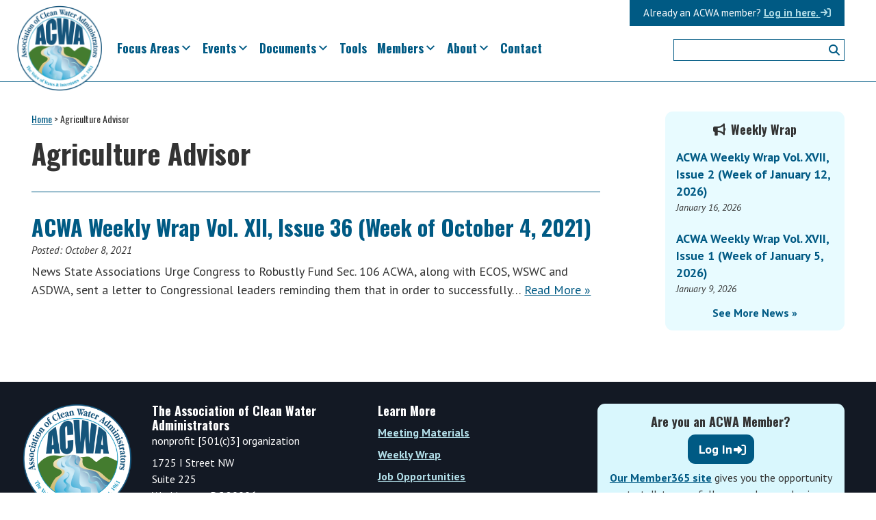

--- FILE ---
content_type: text/html; charset=UTF-8
request_url: https://www.acwa-us.org/tag/agriculture-advisor/
body_size: 11104
content:
<!DOCTYPE html>
<html lang="en-US">
<head >
<meta charset="UTF-8" />
<meta name="viewport" content="width=device-width, initial-scale=1" />
    
    <!-- Google tag (gtag.js) -->
    <script async src="https://www.googletagmanager.com/gtag/js?id=G-QXS8SG6YPB"></script>
    <script>
      window.dataLayer = window.dataLayer || [];
      function gtag(){dataLayer.push(arguments);}
      gtag('js', new Date());
    
      gtag('config', 'G-QXS8SG6YPB');
    </script>


<meta name='robots' content='index, follow, max-image-preview:large, max-snippet:-1, max-video-preview:-1' />

	<!-- This site is optimized with the Yoast SEO plugin v26.8 - https://yoast.com/product/yoast-seo-wordpress/ -->
	<title>Agriculture Advisor Archives - Association of Clean Water Administrators</title>
	<link rel="canonical" href="https://www.acwa-us.org/tag/agriculture-advisor/" />
	<meta property="og:locale" content="en_US" />
	<meta property="og:type" content="article" />
	<meta property="og:title" content="Agriculture Advisor Archives - Association of Clean Water Administrators" />
	<meta property="og:url" content="https://www.acwa-us.org/tag/agriculture-advisor/" />
	<meta property="og:site_name" content="Association of Clean Water Administrators" />
	<meta name="twitter:card" content="summary_large_image" />
	<meta name="twitter:site" content="@CleanWaterACWA" />
	<script type="application/ld+json" class="yoast-schema-graph">{"@context":"https://schema.org","@graph":[{"@type":"CollectionPage","@id":"https://www.acwa-us.org/tag/agriculture-advisor/","url":"https://www.acwa-us.org/tag/agriculture-advisor/","name":"Agriculture Advisor Archives - Association of Clean Water Administrators","isPartOf":{"@id":"https://www.acwa-us.org/#website"},"breadcrumb":{"@id":"https://www.acwa-us.org/tag/agriculture-advisor/#breadcrumb"},"inLanguage":"en-US"},{"@type":"BreadcrumbList","@id":"https://www.acwa-us.org/tag/agriculture-advisor/#breadcrumb","itemListElement":[{"@type":"ListItem","position":1,"name":"Home","item":"https://www.acwa-us.org/"},{"@type":"ListItem","position":2,"name":"Agriculture Advisor"}]},{"@type":"WebSite","@id":"https://www.acwa-us.org/#website","url":"https://www.acwa-us.org/","name":"Association of Clean Water Administrators","description":"The Voice of States &amp; Interstates since 1961","publisher":{"@id":"https://www.acwa-us.org/#organization"},"potentialAction":[{"@type":"SearchAction","target":{"@type":"EntryPoint","urlTemplate":"https://www.acwa-us.org/?s={search_term_string}"},"query-input":{"@type":"PropertyValueSpecification","valueRequired":true,"valueName":"search_term_string"}}],"inLanguage":"en-US"},{"@type":"Organization","@id":"https://www.acwa-us.org/#organization","name":"Association for Clean Water Administrators","url":"https://www.acwa-us.org/","logo":{"@type":"ImageObject","inLanguage":"en-US","@id":"https://www.acwa-us.org/#/schema/logo/image/","url":"https://www.acwa-us.org/wp-content/uploads/2017/03/ACWA-logo-final-Four46F75E.png","contentUrl":"https://www.acwa-us.org/wp-content/uploads/2017/03/ACWA-logo-final-Four46F75E.png","width":1678,"height":1679,"caption":"Association for Clean Water Administrators"},"image":{"@id":"https://www.acwa-us.org/#/schema/logo/image/"},"sameAs":["https://x.com/CleanWaterACWA","https://www.linkedin.com/company-beta/10870814/"]}]}</script>
	<!-- / Yoast SEO plugin. -->


<link rel='dns-prefetch' href='//kit.fontawesome.com' />
<link rel='dns-prefetch' href='//fonts.googleapis.com' />
<link rel="alternate" type="application/rss+xml" title="Association of Clean Water Administrators &raquo; Feed" href="https://www.acwa-us.org/feed/" />
<link rel="alternate" type="application/rss+xml" title="Association of Clean Water Administrators &raquo; Comments Feed" href="https://www.acwa-us.org/comments/feed/" />
<link rel="alternate" type="text/calendar" title="Association of Clean Water Administrators &raquo; iCal Feed" href="https://www.acwa-us.org/event-calendar/?ical=1" />
<link rel="alternate" type="application/rss+xml" title="Association of Clean Water Administrators &raquo; Agriculture Advisor Tag Feed" href="https://www.acwa-us.org/tag/agriculture-advisor/feed/" />
<style id='wp-img-auto-sizes-contain-inline-css'>
img:is([sizes=auto i],[sizes^="auto," i]){contain-intrinsic-size:3000px 1500px}
/*# sourceURL=wp-img-auto-sizes-contain-inline-css */
</style>
<link rel='stylesheet' id='genesis-blocks-style-css-css' href='https://www.acwa-us.org/wp-content/plugins/genesis-blocks/dist/style-blocks.build.css?ver=1765188363' media='all' />
<link rel='stylesheet' id='wpra-lightbox-css' href='https://www.acwa-us.org/wp-content/plugins/wp-rss-aggregator/core/css/jquery-colorbox.css?ver=1.4.33' media='all' />
<link rel='stylesheet' id='tribe-events-pro-mini-calendar-block-styles-css' href='https://www.acwa-us.org/wp-content/plugins/events-calendar-pro/build/css/tribe-events-pro-mini-calendar-block.css?ver=7.7.12' media='all' />
<link rel='stylesheet' id='association-of-clean-water-administrators-theme-css' href='https://www.acwa-us.org/wp-content/themes/acwa/style.css?ver=1.8.6' media='all' />
<style id='association-of-clean-water-administrators-theme-inline-css'>

		.wp-custom-logo .site-container .title-area {
			max-width: 100px;
		}
		
/*# sourceURL=association-of-clean-water-administrators-theme-inline-css */
</style>
<link rel='stylesheet' id='wp-block-library-css' href='https://www.acwa-us.org/wp-includes/css/dist/block-library/style.min.css?ver=6.9' media='all' />
<style id='global-styles-inline-css'>
:root{--wp--preset--aspect-ratio--square: 1;--wp--preset--aspect-ratio--4-3: 4/3;--wp--preset--aspect-ratio--3-4: 3/4;--wp--preset--aspect-ratio--3-2: 3/2;--wp--preset--aspect-ratio--2-3: 2/3;--wp--preset--aspect-ratio--16-9: 16/9;--wp--preset--aspect-ratio--9-16: 9/16;--wp--preset--color--black: #000000;--wp--preset--color--cyan-bluish-gray: #abb8c3;--wp--preset--color--white: #ffffff;--wp--preset--color--pale-pink: #f78da7;--wp--preset--color--vivid-red: #cf2e2e;--wp--preset--color--luminous-vivid-orange: #ff6900;--wp--preset--color--luminous-vivid-amber: #fcb900;--wp--preset--color--light-green-cyan: #7bdcb5;--wp--preset--color--vivid-green-cyan: #00d084;--wp--preset--color--pale-cyan-blue: #8ed1fc;--wp--preset--color--vivid-cyan-blue: #0693e3;--wp--preset--color--vivid-purple: #9b51e0;--wp--preset--color--acwa-blue: #005A84;--wp--preset--color--acwa-dark-blue: #004261;--wp--preset--color--acwa-light-blue: #009AC7;--wp--preset--color--acwa-lgt-sky-blue: #E8FBFF;--wp--preset--color--acwa-green: #387C2C;--wp--preset--color--acwa-grey: #cccccc;--wp--preset--color--acwa-dark-grey: #333333;--wp--preset--color--acwa-white: #ffffff;--wp--preset--gradient--vivid-cyan-blue-to-vivid-purple: linear-gradient(135deg,rgb(6,147,227) 0%,rgb(155,81,224) 100%);--wp--preset--gradient--light-green-cyan-to-vivid-green-cyan: linear-gradient(135deg,rgb(122,220,180) 0%,rgb(0,208,130) 100%);--wp--preset--gradient--luminous-vivid-amber-to-luminous-vivid-orange: linear-gradient(135deg,rgb(252,185,0) 0%,rgb(255,105,0) 100%);--wp--preset--gradient--luminous-vivid-orange-to-vivid-red: linear-gradient(135deg,rgb(255,105,0) 0%,rgb(207,46,46) 100%);--wp--preset--gradient--very-light-gray-to-cyan-bluish-gray: linear-gradient(135deg,rgb(238,238,238) 0%,rgb(169,184,195) 100%);--wp--preset--gradient--cool-to-warm-spectrum: linear-gradient(135deg,rgb(74,234,220) 0%,rgb(151,120,209) 20%,rgb(207,42,186) 40%,rgb(238,44,130) 60%,rgb(251,105,98) 80%,rgb(254,248,76) 100%);--wp--preset--gradient--blush-light-purple: linear-gradient(135deg,rgb(255,206,236) 0%,rgb(152,150,240) 100%);--wp--preset--gradient--blush-bordeaux: linear-gradient(135deg,rgb(254,205,165) 0%,rgb(254,45,45) 50%,rgb(107,0,62) 100%);--wp--preset--gradient--luminous-dusk: linear-gradient(135deg,rgb(255,203,112) 0%,rgb(199,81,192) 50%,rgb(65,88,208) 100%);--wp--preset--gradient--pale-ocean: linear-gradient(135deg,rgb(255,245,203) 0%,rgb(182,227,212) 50%,rgb(51,167,181) 100%);--wp--preset--gradient--electric-grass: linear-gradient(135deg,rgb(202,248,128) 0%,rgb(113,206,126) 100%);--wp--preset--gradient--midnight: linear-gradient(135deg,rgb(2,3,129) 0%,rgb(40,116,252) 100%);--wp--preset--gradient--blue-to-light-blue: linear-gradient(-90deg, rgba(1, 112, 164, 0.2) 0%, rgba(0, 90, 132, 0.85) 85%);--wp--preset--font-size--small: 13px;--wp--preset--font-size--medium: 20px;--wp--preset--font-size--large: 36px;--wp--preset--font-size--x-large: 42px;--wp--preset--spacing--20: 0.44rem;--wp--preset--spacing--30: 0.67rem;--wp--preset--spacing--40: 1rem;--wp--preset--spacing--50: 1.5rem;--wp--preset--spacing--60: 2.25rem;--wp--preset--spacing--70: 3.38rem;--wp--preset--spacing--80: 5.06rem;--wp--preset--shadow--natural: 6px 6px 9px rgba(0, 0, 0, 0.2);--wp--preset--shadow--deep: 12px 12px 50px rgba(0, 0, 0, 0.4);--wp--preset--shadow--sharp: 6px 6px 0px rgba(0, 0, 0, 0.2);--wp--preset--shadow--outlined: 6px 6px 0px -3px rgb(255, 255, 255), 6px 6px rgb(0, 0, 0);--wp--preset--shadow--crisp: 6px 6px 0px rgb(0, 0, 0);}:where(.is-layout-flex){gap: 0.5em;}:where(.is-layout-grid){gap: 0.5em;}body .is-layout-flex{display: flex;}.is-layout-flex{flex-wrap: wrap;align-items: center;}.is-layout-flex > :is(*, div){margin: 0;}body .is-layout-grid{display: grid;}.is-layout-grid > :is(*, div){margin: 0;}:where(.wp-block-columns.is-layout-flex){gap: 2em;}:where(.wp-block-columns.is-layout-grid){gap: 2em;}:where(.wp-block-post-template.is-layout-flex){gap: 1.25em;}:where(.wp-block-post-template.is-layout-grid){gap: 1.25em;}.has-black-color{color: var(--wp--preset--color--black) !important;}.has-cyan-bluish-gray-color{color: var(--wp--preset--color--cyan-bluish-gray) !important;}.has-white-color{color: var(--wp--preset--color--white) !important;}.has-pale-pink-color{color: var(--wp--preset--color--pale-pink) !important;}.has-vivid-red-color{color: var(--wp--preset--color--vivid-red) !important;}.has-luminous-vivid-orange-color{color: var(--wp--preset--color--luminous-vivid-orange) !important;}.has-luminous-vivid-amber-color{color: var(--wp--preset--color--luminous-vivid-amber) !important;}.has-light-green-cyan-color{color: var(--wp--preset--color--light-green-cyan) !important;}.has-vivid-green-cyan-color{color: var(--wp--preset--color--vivid-green-cyan) !important;}.has-pale-cyan-blue-color{color: var(--wp--preset--color--pale-cyan-blue) !important;}.has-vivid-cyan-blue-color{color: var(--wp--preset--color--vivid-cyan-blue) !important;}.has-vivid-purple-color{color: var(--wp--preset--color--vivid-purple) !important;}.has-black-background-color{background-color: var(--wp--preset--color--black) !important;}.has-cyan-bluish-gray-background-color{background-color: var(--wp--preset--color--cyan-bluish-gray) !important;}.has-white-background-color{background-color: var(--wp--preset--color--white) !important;}.has-pale-pink-background-color{background-color: var(--wp--preset--color--pale-pink) !important;}.has-vivid-red-background-color{background-color: var(--wp--preset--color--vivid-red) !important;}.has-luminous-vivid-orange-background-color{background-color: var(--wp--preset--color--luminous-vivid-orange) !important;}.has-luminous-vivid-amber-background-color{background-color: var(--wp--preset--color--luminous-vivid-amber) !important;}.has-light-green-cyan-background-color{background-color: var(--wp--preset--color--light-green-cyan) !important;}.has-vivid-green-cyan-background-color{background-color: var(--wp--preset--color--vivid-green-cyan) !important;}.has-pale-cyan-blue-background-color{background-color: var(--wp--preset--color--pale-cyan-blue) !important;}.has-vivid-cyan-blue-background-color{background-color: var(--wp--preset--color--vivid-cyan-blue) !important;}.has-vivid-purple-background-color{background-color: var(--wp--preset--color--vivid-purple) !important;}.has-black-border-color{border-color: var(--wp--preset--color--black) !important;}.has-cyan-bluish-gray-border-color{border-color: var(--wp--preset--color--cyan-bluish-gray) !important;}.has-white-border-color{border-color: var(--wp--preset--color--white) !important;}.has-pale-pink-border-color{border-color: var(--wp--preset--color--pale-pink) !important;}.has-vivid-red-border-color{border-color: var(--wp--preset--color--vivid-red) !important;}.has-luminous-vivid-orange-border-color{border-color: var(--wp--preset--color--luminous-vivid-orange) !important;}.has-luminous-vivid-amber-border-color{border-color: var(--wp--preset--color--luminous-vivid-amber) !important;}.has-light-green-cyan-border-color{border-color: var(--wp--preset--color--light-green-cyan) !important;}.has-vivid-green-cyan-border-color{border-color: var(--wp--preset--color--vivid-green-cyan) !important;}.has-pale-cyan-blue-border-color{border-color: var(--wp--preset--color--pale-cyan-blue) !important;}.has-vivid-cyan-blue-border-color{border-color: var(--wp--preset--color--vivid-cyan-blue) !important;}.has-vivid-purple-border-color{border-color: var(--wp--preset--color--vivid-purple) !important;}.has-vivid-cyan-blue-to-vivid-purple-gradient-background{background: var(--wp--preset--gradient--vivid-cyan-blue-to-vivid-purple) !important;}.has-light-green-cyan-to-vivid-green-cyan-gradient-background{background: var(--wp--preset--gradient--light-green-cyan-to-vivid-green-cyan) !important;}.has-luminous-vivid-amber-to-luminous-vivid-orange-gradient-background{background: var(--wp--preset--gradient--luminous-vivid-amber-to-luminous-vivid-orange) !important;}.has-luminous-vivid-orange-to-vivid-red-gradient-background{background: var(--wp--preset--gradient--luminous-vivid-orange-to-vivid-red) !important;}.has-very-light-gray-to-cyan-bluish-gray-gradient-background{background: var(--wp--preset--gradient--very-light-gray-to-cyan-bluish-gray) !important;}.has-cool-to-warm-spectrum-gradient-background{background: var(--wp--preset--gradient--cool-to-warm-spectrum) !important;}.has-blush-light-purple-gradient-background{background: var(--wp--preset--gradient--blush-light-purple) !important;}.has-blush-bordeaux-gradient-background{background: var(--wp--preset--gradient--blush-bordeaux) !important;}.has-luminous-dusk-gradient-background{background: var(--wp--preset--gradient--luminous-dusk) !important;}.has-pale-ocean-gradient-background{background: var(--wp--preset--gradient--pale-ocean) !important;}.has-electric-grass-gradient-background{background: var(--wp--preset--gradient--electric-grass) !important;}.has-midnight-gradient-background{background: var(--wp--preset--gradient--midnight) !important;}.has-small-font-size{font-size: var(--wp--preset--font-size--small) !important;}.has-medium-font-size{font-size: var(--wp--preset--font-size--medium) !important;}.has-large-font-size{font-size: var(--wp--preset--font-size--large) !important;}.has-x-large-font-size{font-size: var(--wp--preset--font-size--x-large) !important;}
/*# sourceURL=global-styles-inline-css */
</style>

<style id='classic-theme-styles-inline-css'>
/*! This file is auto-generated */
.wp-block-button__link{color:#fff;background-color:#32373c;border-radius:9999px;box-shadow:none;text-decoration:none;padding:calc(.667em + 2px) calc(1.333em + 2px);font-size:1.125em}.wp-block-file__button{background:#32373c;color:#fff;text-decoration:none}
/*# sourceURL=/wp-includes/css/classic-themes.min.css */
</style>
<style id='font-awesome-svg-styles-default-inline-css'>
.svg-inline--fa {
  display: inline-block;
  height: 1em;
  overflow: visible;
  vertical-align: -.125em;
}
/*# sourceURL=font-awesome-svg-styles-default-inline-css */
</style>
<link rel='stylesheet' id='font-awesome-svg-styles-css' href='https://www.acwa-us.org/wp-content/uploads/font-awesome/v6.1.1/css/svg-with-js.css' media='all' />
<style id='font-awesome-svg-styles-inline-css'>
   .wp-block-font-awesome-icon svg::before,
   .wp-rich-text-font-awesome-icon svg::before {content: unset;}
/*# sourceURL=font-awesome-svg-styles-inline-css */
</style>
<link rel='stylesheet' id='foobox-free-min-css' href='https://www.acwa-us.org/wp-content/plugins/foobox-image-lightbox/free/css/foobox.free.min.css?ver=2.7.41' media='all' />
<link rel='stylesheet' id='megamenu-css' href='https://www.acwa-us.org/wp-content/uploads/maxmegamenu/style.css?ver=f64414' media='all' />
<link rel='stylesheet' id='dashicons-css' href='https://www.acwa-us.org/wp-includes/css/dashicons.min.css?ver=6.9' media='all' />
<link rel='stylesheet' id='megamenu-google-fonts-css' href='//fonts.googleapis.com/css?family=Oswald%3A400%2C700&#038;ver=6.9' media='all' />
<link rel='stylesheet' id='megamenu-genericons-css' href='https://www.acwa-us.org/wp-content/plugins/megamenu-pro/icons/genericons/genericons/genericons.css?ver=2.4.4' media='all' />
<link rel='stylesheet' id='megamenu-fontawesome-css' href='https://www.acwa-us.org/wp-content/plugins/megamenu-pro/icons/fontawesome/css/font-awesome.min.css?ver=2.4.4' media='all' />
<link rel='stylesheet' id='megamenu-fontawesome5-css' href='https://www.acwa-us.org/wp-content/plugins/megamenu-pro/icons/fontawesome5/css/all.min.css?ver=2.4.4' media='all' />
<link rel='stylesheet' id='megamenu-fontawesome6-css' href='https://www.acwa-us.org/wp-content/plugins/megamenu-pro/icons/fontawesome6/css/all.min.css?ver=2.4.4' media='all' />
<link rel='stylesheet' id='association-of-clean-water-administrators-theme-fonts-css' href='//fonts.googleapis.com/css?family=Oswald%3A400%2C700%7CPT+Sans%3A400%2C400i%2C700%2C700i%7CPT+Serif%3A400%2C400i%2C700%2C700i&#038;ver=1.8.6' media='all' />
<link rel='stylesheet' id='association-of-clean-water-administrators-theme-gutenberg-css' href='https://www.acwa-us.org/wp-content/themes/acwa/front-end.css?ver=1.8.6' media='all' />
<style id='association-of-clean-water-administrators-theme-gutenberg-inline-css'>
.gb-block-post-grid .gb-post-grid-items h2 a:hover {
	color: #0073e5;
}

.site-container .wp-block-button .wp-block-button__link {
	background-color: #0073e5;
}

.wp-block-button .wp-block-button__link:not(.has-background),
.wp-block-button .wp-block-button__link:not(.has-background):focus,
.wp-block-button .wp-block-button__link:not(.has-background):hover {
	color: #ffffff;
}

.site-container .wp-block-button.is-style-outline .wp-block-button__link {
	color: #0073e5;
}

.site-container .wp-block-button.is-style-outline .wp-block-button__link:focus,
.site-container .wp-block-button.is-style-outline .wp-block-button__link:hover {
	color: #2396ff;
}		.site-container .has-theme-primary-color,
		.site-container .wp-block-button .wp-block-button__link.has-theme-primary-color,
		.site-container .wp-block-button.is-style-outline .wp-block-button__link.has-theme-primary-color {
			color: #0073e5;
		}

		.site-container .has-theme-primary-background-color,
		.site-container .wp-block-button .wp-block-button__link.has-theme-primary-background-color,
		.site-container .wp-block-pullquote.is-style-solid-color.has-theme-primary-background-color {
			background-color: #0073e5;
		}		.site-container .has-theme-secondary-color,
		.site-container .wp-block-button .wp-block-button__link.has-theme-secondary-color,
		.site-container .wp-block-button.is-style-outline .wp-block-button__link.has-theme-secondary-color {
			color: #0073e5;
		}

		.site-container .has-theme-secondary-background-color,
		.site-container .wp-block-button .wp-block-button__link.has-theme-secondary-background-color,
		.site-container .wp-block-pullquote.is-style-solid-color.has-theme-secondary-background-color {
			background-color: #0073e5;
		}
/*# sourceURL=association-of-clean-water-administrators-theme-gutenberg-inline-css */
</style>
<link rel='stylesheet' id='simple-social-icons-font-css' href='https://www.acwa-us.org/wp-content/plugins/simple-social-icons/css/style.css?ver=4.0.0' media='all' />
<link rel='stylesheet' id='tablepress-default-css' href='https://www.acwa-us.org/wp-content/tablepress-combined.min.css?ver=41' media='all' />
<link rel='stylesheet' id='tablepress-datatables-fixedheader-css' href='https://www.acwa-us.org/wp-content/plugins/tablepress-premium/modules/css/build/datatables.fixedheader.css?ver=3.2.6' media='all' />
<link rel='stylesheet' id='tablepress-datatables-fixedcolumns-css' href='https://www.acwa-us.org/wp-content/plugins/tablepress-premium/modules/css/build/datatables.fixedcolumns.css?ver=3.2.6' media='all' />
<link rel='stylesheet' id='tablepress-datatables-scroll-buttons-css' href='https://www.acwa-us.org/wp-content/plugins/tablepress-premium/modules/css/build/datatables.scroll-buttons.css?ver=3.2.6' media='all' />
<link rel='stylesheet' id='tablepress-responsive-tables-css' href='https://www.acwa-us.org/wp-content/plugins/tablepress-premium/modules/css/build/responsive-tables.css?ver=3.2.6' media='all' />
<link rel='stylesheet' id='tablepress-datatables-columnfilterwidgets-css' href='https://www.acwa-us.org/wp-content/plugins/tablepress-premium/modules/css/build/datatables.columnfilterwidgets.css?ver=3.2.6' media='all' />
<!--n2css--><!--n2js--><script defer crossorigin="anonymous" src="https://kit.fontawesome.com/c3bab5dd8e.js" id="font-awesome-official-js"></script>
<script src="https://www.acwa-us.org/wp-includes/js/jquery/jquery.min.js?ver=3.7.1" id="jquery-core-js"></script>
<script src="https://www.acwa-us.org/wp-includes/js/jquery/jquery-migrate.min.js?ver=3.4.1" id="jquery-migrate-js"></script>
<script id="foobox-free-min-js-before">
/* Run FooBox FREE (v2.7.41) */
var FOOBOX = window.FOOBOX = {
	ready: true,
	disableOthers: false,
	o: {wordpress: { enabled: true }, fitToScreen:true, showCount:false, captions: { dataTitle: ["captionTitle","title"], dataDesc: ["captionDesc","description"] }, rel: '', excludes:'.fbx-link,.nofoobox,.nolightbox,a[href*="pinterest.com/pin/create/button/"]', affiliate : { enabled: false }, error: "Could not load the item"},
	selectors: [
		".foobox"
	],
	pre: function( $ ){
		// Custom JavaScript (Pre)
		
	},
	post: function( $ ){
		// Custom JavaScript (Post)
		
		// Custom Captions Code
		
	},
	custom: function( $ ){
		// Custom Extra JS
		
	}
};
//# sourceURL=foobox-free-min-js-before
</script>
<script src="https://www.acwa-us.org/wp-content/plugins/foobox-image-lightbox/free/js/foobox.free.min.js?ver=2.7.41" id="foobox-free-min-js"></script>
<link rel="https://api.w.org/" href="https://www.acwa-us.org/wp-json/" /><link rel="alternate" title="JSON" type="application/json" href="https://www.acwa-us.org/wp-json/wp/v2/tags/1354" /><link rel="EditURI" type="application/rsd+xml" title="RSD" href="https://www.acwa-us.org/xmlrpc.php?rsd" />
<meta name="tec-api-version" content="v1"><meta name="tec-api-origin" content="https://www.acwa-us.org"><link rel="alternate" href="https://www.acwa-us.org/wp-json/tribe/events/v1/events/?tags=agriculture-advisor" /><script>
  (function(i,s,o,g,r,a,m){i['GoogleAnalyticsObject']=r;i[r]=i[r]||function(){
  (i[r].q=i[r].q||[]).push(arguments)},i[r].l=1*new Date();a=s.createElement(o),
  m=s.getElementsByTagName(o)[0];a.async=1;a.src=g;m.parentNode.insertBefore(a,m)
  })(window,document,'script','https://www.google-analytics.com/analytics.js','ga');

  ga('create', 'UA-100588311-1', 'auto');
  ga('send', 'pageview');

</script><link rel="icon" href="https://www.acwa-us.org/wp-content/uploads/2017/03/cropped-ACWA-logo-final-Four46F75E-45x45.png" sizes="32x32" />
<link rel="icon" href="https://www.acwa-us.org/wp-content/uploads/2017/03/cropped-ACWA-logo-final-Four46F75E-300x300.png" sizes="192x192" />
<link rel="apple-touch-icon" href="https://www.acwa-us.org/wp-content/uploads/2017/03/cropped-ACWA-logo-final-Four46F75E-300x300.png" />
<meta name="msapplication-TileImage" content="https://www.acwa-us.org/wp-content/uploads/2017/03/cropped-ACWA-logo-final-Four46F75E-300x300.png" />
<style type="text/css">/** Mega Menu CSS: fs **/</style>
</head>
<body class="archive tag tag-agriculture-advisor tag-1354 wp-custom-logo wp-embed-responsive wp-theme-genesis wp-child-theme-acwa tribe-no-js mega-menu-primary mega-menu-loginbar header-image header-full-width content-sidebar genesis-breadcrumbs-hidden genesis-footer-widgets-visible"><div class="site-container"><ul class="genesis-skip-link"><li><a href="#genesis-nav-primary" class="screen-reader-shortcut"> Skip to primary navigation</a></li><li><a href="#genesis-content" class="screen-reader-shortcut"> Skip to main content</a></li><li><a href="#genesis-sidebar-primary" class="screen-reader-shortcut"> Skip to primary sidebar</a></li><li><a href="#genesis-footer-widgets" class="screen-reader-shortcut"> Skip to footer</a></li></ul><header class="site-header"><div class="wrap"><div class="title-area"><a href="https://www.acwa-us.org/" class="custom-logo-link" rel="home"><img width="512" height="512" src="https://www.acwa-us.org/wp-content/uploads/2017/03/cropped-ACWA-logo-final-Four46F75E.png" class="custom-logo" alt="Association of Clean Water Administrators" decoding="async" fetchpriority="high" srcset="https://www.acwa-us.org/wp-content/uploads/2017/03/cropped-ACWA-logo-final-Four46F75E.png 512w, https://www.acwa-us.org/wp-content/uploads/2017/03/cropped-ACWA-logo-final-Four46F75E-150x150.png 150w, https://www.acwa-us.org/wp-content/uploads/2017/03/cropped-ACWA-logo-final-Four46F75E-300x300.png 300w, https://www.acwa-us.org/wp-content/uploads/2017/03/cropped-ACWA-logo-final-Four46F75E-45x45.png 45w" sizes="(max-width: 512px) 100vw, 512px" /></a><p class="site-title">Association of Clean Water Administrators</p><p class="site-description">The Voice of States &amp; Interstates since 1961</p></div><div id="mega-menu-wrap-loginbar" class="mega-menu-wrap"><div class="mega-menu-toggle"><div class="mega-toggle-blocks-left"></div><div class="mega-toggle-blocks-center"></div><div class="mega-toggle-blocks-right"><div class='mega-toggle-block mega-menu-toggle-animated-block mega-toggle-block-0' id='mega-toggle-block-0'><button aria-label="Toggle Menu" class="mega-toggle-animated mega-toggle-animated-slider" type="button" aria-expanded="false">
                  <span class="mega-toggle-animated-box">
                    <span class="mega-toggle-animated-inner"></span>
                  </span>
                </button></div></div></div><ul id="mega-menu-loginbar" class="mega-menu max-mega-menu mega-menu-horizontal mega-no-js" data-event="hover_intent" data-effect="fade_up" data-effect-speed="200" data-effect-mobile="disabled" data-effect-speed-mobile="0" data-mobile-force-width="false" data-second-click="go" data-document-click="collapse" data-vertical-behaviour="standard" data-breakpoint="1024" data-unbind="true" data-mobile-state="collapse_all" data-mobile-direction="vertical" data-hover-intent-timeout="300" data-hover-intent-interval="100" data-overlay-desktop="false" data-overlay-mobile="false"><li class="mega-menu-item mega-menu-item-type-custom mega-menu-item-object-custom mega-align-bottom-left mega-menu-flyout mega-hide-on-mobile mega-has-description mega-menu-item-15206" id="mega-menu-item-15206"><a class="mega-menu-link" href="https://acwa.member365.com/" tabindex="0"><span class="mega-description-group"><span class="mega-menu-title">Log in here. <i class="fa fa-sign-in"></i></span><span class="mega-menu-description">Already an ACWA member?</span></span></a></li></ul></div><nav class="nav-primary" aria-label="Main" id="genesis-nav-primary"><div class="wrap"><div id="mega-menu-wrap-primary" class="mega-menu-wrap"><div class="mega-menu-toggle"><div class="mega-toggle-blocks-left"><div class='mega-toggle-block mega-html-block mega-toggle-block-1' id='mega-toggle-block-1'>Search</div><div class='mega-toggle-block mega-search-block mega-toggle-block-2' id='mega-toggle-block-2'><div class='mega-search-wrap'><form class='mega-search expand-to-left mega-search-closed' action='https://www.acwa-us.org/'>
                        <span class='dashicons dashicons-search search-icon'></span>
                        <input type='submit' value='Search'>
                        <input  type='text' aria-label='Search' data-placeholder='Search' name='s' />
                        
                    </form></div></div></div><div class="mega-toggle-blocks-center"><div class='mega-toggle-block mega-menu-toggle-block mega-toggle-block-3' id='mega-toggle-block-3' tabindex='0'><span class='mega-toggle-label' role='button' aria-expanded='false'><span class='mega-toggle-label-closed'>Menu</span><span class='mega-toggle-label-open'>Menu</span></span></div></div><div class="mega-toggle-blocks-right"><div class='mega-toggle-block mega-html-block mega-toggle-block-4' id='mega-toggle-block-4'><a class="mobile-login" href="https://acwa.member365.com/" tabindex="0">Login <i class="fa fa-sign-in" aria-hidden="true"></i></a></div></div></div><ul id="mega-menu-primary" class="mega-menu max-mega-menu mega-menu-horizontal mega-no-js" data-event="hover_intent" data-effect="fade_up" data-effect-speed="200" data-effect-mobile="slide_right" data-effect-speed-mobile="200" data-mobile-force-width="false" data-second-click="go" data-document-click="collapse" data-vertical-behaviour="standard" data-breakpoint="1024" data-unbind="true" data-mobile-state="collapse_all" data-mobile-direction="vertical" data-hover-intent-timeout="300" data-hover-intent-interval="100" data-overlay-desktop="false" data-overlay-mobile="false"><li class="mega-mega-util-search mega-menu-item mega-menu-item-type-custom mega-menu-item-object-custom mega-align-bottom-left mega-menu-flyout mega-has-icon mega-icon-left mega-hide-on-mobile mega-menu-item-15595 mega-util-search" id="mega-menu-item-15595"><div class='mega-search-wrap mega-static'>    <form class='mega-search mega-search-open' role='search' action='https://www.acwa-us.org/'><input type='submit' value='Search'><input  type='text' role='searchbox' id='mega-search-15595' name='s' autocomplete='off' /><span tabindex='0' role='button' class='fa fa-search search-icon' aria-controls='mega-search-15595' aria-label='Search'></span>    </form></div></li><li class="mega-menu-item mega-menu-item-type-post_type mega-menu-item-object-page mega-menu-item-has-children mega-align-bottom-left mega-menu-flyout mega-menu-item-190" id="mega-menu-item-190"><a class="mega-menu-link" href="https://www.acwa-us.org/focus-areas/" aria-expanded="false" tabindex="0">Focus Areas<span class="mega-indicator" aria-hidden="true"></span></a>
<ul class="mega-sub-menu">
<li class="mega-menu-item mega-menu-item-type-post_type mega-menu-item-object-page mega-menu-item-20628" id="mega-menu-item-20628"><a class="mega-menu-link" href="https://www.acwa-us.org/focus-areas/">Overview</a></li><li class="mega-menu-item mega-menu-item-type-post_type mega-menu-item-object-page mega-menu-item-242" id="mega-menu-item-242"><a class="mega-menu-link" href="https://www.acwa-us.org/focus-areas/legislation-regulation-and-litigation/">Legislation, Regulation and Litigation</a></li><li class="mega-menu-item mega-menu-item-type-post_type mega-menu-item-object-page mega-menu-item-241" id="mega-menu-item-241"><a class="mega-menu-link" href="https://www.acwa-us.org/focus-areas/monitoring-standards-and-assessment/">Monitoring, Standards and Assessment</a></li><li class="mega-menu-item mega-menu-item-type-post_type mega-menu-item-object-page mega-menu-item-240" id="mega-menu-item-240"><a class="mega-menu-link" href="https://www.acwa-us.org/focus-areas/nutrients-policy/">Nutrients Policy</a></li><li class="mega-menu-item mega-menu-item-type-post_type mega-menu-item-object-page mega-menu-item-239" id="mega-menu-item-239"><a class="mega-menu-link" href="https://www.acwa-us.org/focus-areas/permitting-compliance-and-enforcement/">Permitting, Compliance and Enforcement</a></li><li class="mega-menu-item mega-menu-item-type-post_type mega-menu-item-object-page mega-menu-item-238" id="mega-menu-item-238"><a class="mega-menu-link" href="https://www.acwa-us.org/focus-areas/watersheds-tmdls-and-nonpoint-sources/">Watersheds, TMDLs and Nonpoint Sources</a></li></ul>
</li><li class="mega-menu-item mega-menu-item-type-post_type_archive mega-menu-item-object-tribe_events mega-menu-item-has-children mega-align-bottom-left mega-menu-flyout mega-menu-item-117" id="mega-menu-item-117"><a class="mega-menu-link" href="https://www.acwa-us.org/event-calendar/" aria-expanded="false" tabindex="0">Events<span class="mega-indicator" aria-hidden="true"></span></a>
<ul class="mega-sub-menu">
<li class="mega-menu-item mega-menu-item-type-custom mega-menu-item-object-custom mega-menu-item-15641" id="mega-menu-item-15641"><a class="mega-menu-link" href="/events">Overview</a></li><li class="mega-menu-item mega-menu-item-type-post_type mega-menu-item-object-page mega-menu-item-20633" id="mega-menu-item-20633"><a class="mega-menu-link" href="https://www.acwa-us.org/events/calendar/">Event Calendar</a></li></ul>
</li><li class="mega-menu-item mega-menu-item-type-post_type_archive mega-menu-item-object-acwa_document mega-menu-item-has-children mega-align-bottom-left mega-menu-flyout mega-menu-item-10500" id="mega-menu-item-10500"><a class="mega-menu-link" href="https://www.acwa-us.org/documents/" aria-expanded="false" tabindex="0">Documents<span class="mega-indicator" aria-hidden="true"></span></a>
<ul class="mega-sub-menu">
<li class="mega-menu-item mega-menu-item-type-post_type_archive mega-menu-item-object-acwa_document mega-menu-item-20636" id="mega-menu-item-20636"><a class="mega-menu-link" href="https://www.acwa-us.org/documents/">All Documents</a></li><li class="mega-menu-item mega-menu-item-type-custom mega-menu-item-object-custom mega-menu-item-20637" id="mega-menu-item-20637"><a class="mega-menu-link" href="/documents/?fwp_acwa_doctype=meeting-materials">Meeting Materials</a></li></ul>
</li><li class="mega-menu-item mega-menu-item-type-post_type_archive mega-menu-item-object-acwa_tool mega-align-bottom-left mega-menu-flyout mega-menu-item-15210" id="mega-menu-item-15210"><a class="mega-menu-link" href="https://www.acwa-us.org/tools/" tabindex="0">Tools</a></li><li class="mega-menu-item mega-menu-item-type-post_type mega-menu-item-object-page mega-menu-item-has-children mega-align-bottom-left mega-menu-flyout mega-menu-item-17" id="mega-menu-item-17"><a class="mega-menu-link" href="https://www.acwa-us.org/members/" aria-expanded="false" tabindex="0">Members<span class="mega-indicator" aria-hidden="true"></span></a>
<ul class="mega-sub-menu">
<li class="mega-menu-item mega-menu-item-type-post_type mega-menu-item-object-page mega-menu-item-20634" id="mega-menu-item-20634"><a class="mega-menu-link" href="https://www.acwa-us.org/members/">Our Members</a></li><li class="mega-menu-item mega-menu-item-type-post_type mega-menu-item-object-page mega-menu-item-125" id="mega-menu-item-125"><a class="mega-menu-link" href="https://www.acwa-us.org/members/join-us/">Join Us</a></li><li class="mega-menu-item mega-menu-item-type-post_type mega-menu-item-object-page mega-menu-item-3510" id="mega-menu-item-3510"><a class="mega-menu-link" href="https://www.acwa-us.org/members/new-members/">New Members</a></li><li class="mega-menu-item mega-menu-item-type-post_type mega-menu-item-object-page mega-menu-item-904" id="mega-menu-item-904"><a class="mega-menu-link" href="https://www.acwa-us.org/members/committees/">Committees</a></li><li class="mega-menu-item mega-menu-item-type-post_type mega-menu-item-object-page mega-menu-item-906" id="mega-menu-item-906"><a class="mega-menu-link" href="https://www.acwa-us.org/members/awards/">Awards</a></li></ul>
</li><li class="mega-menu-item mega-menu-item-type-post_type mega-menu-item-object-page mega-menu-item-has-children mega-align-bottom-left mega-menu-flyout mega-menu-item-1368" id="mega-menu-item-1368"><a class="mega-menu-link" href="https://www.acwa-us.org/about/" aria-expanded="false" tabindex="0">About<span class="mega-indicator" aria-hidden="true"></span></a>
<ul class="mega-sub-menu">
<li class="mega-menu-item mega-menu-item-type-post_type mega-menu-item-object-page mega-menu-item-20627" id="mega-menu-item-20627"><a class="mega-menu-link" href="https://www.acwa-us.org/about/">About ACWA</a></li><li class="mega-menu-item mega-menu-item-type-post_type mega-menu-item-object-page mega-menu-item-1372" id="mega-menu-item-1372"><a class="mega-menu-link" href="https://www.acwa-us.org/about/staff/">Staff</a></li><li class="mega-menu-item mega-menu-item-type-post_type mega-menu-item-object-page mega-menu-item-1370" id="mega-menu-item-1370"><a class="mega-menu-link" href="https://www.acwa-us.org/about/leadership/">Leadership</a></li><li class="mega-menu-item mega-menu-item-type-post_type mega-menu-item-object-page mega-menu-item-1371" id="mega-menu-item-1371"><a class="mega-menu-link" href="https://www.acwa-us.org/about/partners-and-collaboration/">Partnerships and Collaboration</a></li><li class="mega-menu-item mega-menu-item-type-post_type mega-menu-item-object-page mega-menu-item-1369" id="mega-menu-item-1369"><a class="mega-menu-link" href="https://www.acwa-us.org/about/financials/">Financials</a></li><li class="mega-menu-item mega-menu-item-type-post_type mega-menu-item-object-page mega-menu-item-15640" id="mega-menu-item-15640"><a class="mega-menu-link" href="https://www.acwa-us.org/cwa-50/">Celebrating the CWA</a></li></ul>
</li><li class="mega-menu-item mega-menu-item-type-post_type mega-menu-item-object-page mega-align-bottom-left mega-menu-flyout mega-menu-item-19" id="mega-menu-item-19"><a class="mega-menu-link" href="https://www.acwa-us.org/contact/" tabindex="0">Contact</a></li></ul></div></div></nav></div></header><div class="site-inner"><div class="content-sidebar-wrap"><main class="content" id="genesis-content"><div class="breadcrumb"><span><span><a href="https://www.acwa-us.org/">Home</a></span> &gt; <span class="breadcrumb_last" aria-current="page">Agriculture Advisor</span></span></div><div class="archive-description taxonomy-archive-description taxonomy-description"><h1 class="archive-title">Agriculture Advisor</h1></div><!--fwp-loop-->
<article class="post-13943 post type-post status-publish format-standard category-weekly-wrap tag-21-7 tag-304a tag-agriculture-advisor tag-biosolids tag-careers tag-climate-action-plan tag-climate-adaptation tag-creat tag-criteria tag-environmental-justice tag-equity tag-field-work tag-freshwater-explorer tag-grant tag-jobs tag-montana tag-msa tag-nutrients tag-pfas tag-pwss tag-rod-snyder tag-rural tag-sec-106 tag-selenium tag-small tag-stag tag-surveillance tag-tri tag-tsd tag-tsm tag-variances tag-wastewater-epidemiology tag-water-jobs tag-water-resources-management entry" aria-label="ACWA Weekly Wrap Vol. XII, Issue 36 (Week of October 4, 2021)"><header class="entry-header"><h2 class="entry-title"><a class="entry-title-link" rel="bookmark" href="https://www.acwa-us.org/acwa-weekly-wrap-vol-xii-issue-36-week-of-october-4-2021/">ACWA Weekly Wrap Vol. XII, Issue 36 (Week of October 4, 2021)</a></h2>
<p class="entry-meta">Posted: <time class="entry-time">October 8, 2021</time></p></header><div class="entry-content"><p>News State Associations Urge Congress to Robustly Fund Sec. 106 ACWA, along with ECOS, WSWC and ASDWA, sent a letter to Congressional leaders reminding them that in order to successfully… <a href="https://www.acwa-us.org/acwa-weekly-wrap-vol-xii-issue-36-week-of-october-4-2021/">Read More &raquo;</a></p>
</div><footer class="entry-footer"></footer></article></main><aside class="sidebar sidebar-primary widget-area" role="complementary" aria-label="Primary Sidebar" id="genesis-sidebar-primary"><h2 class="genesis-sidebar-title screen-reader-text">Primary Sidebar</h2><section id="rpwe_widget-3" class="widget rpwe_widget recent-posts-extended"><div class="widget-wrap"><h3 class="widgettitle widget-title">Weekly Wrap</h3>
<div  class="rpwe-block"><ul class="rpwe-ul"><li class="rpwe-li rpwe-clearfix"><h3 class="rpwe-title"><a href="https://www.acwa-us.org/acwa-weekly-wrap-vol-xvii-issue-2-week-of-january-12-2026/" target="_self">ACWA Weekly Wrap Vol. XVII, Issue 2 (Week of January 12, 2026)</a></h3><time class="rpwe-time published" datetime="2026-01-16T11:43:12-05:00">January 16, 2026</time></li><li class="rpwe-li rpwe-clearfix"><h3 class="rpwe-title"><a href="https://www.acwa-us.org/acwa-weekly-wrap-vol-xvii-issue-1-week-of-january-5-2026/" target="_self">ACWA Weekly Wrap Vol. XVII, Issue 1 (Week of January 5, 2026)</a></h3><time class="rpwe-time published" datetime="2026-01-09T11:18:10-05:00">January 9, 2026</time></li></ul><p class="rpwe-widget-link"><a href="/news-and-updates">See more news &raquo;</a></p></div><!-- Generated by http://wordpress.org/plugins/recent-posts-widget-extended/ --></div></section>
</aside></div></div><div class="footer-widgets" id="genesis-footer-widgets"><h2 class="genesis-sidebar-title screen-reader-text">Footer</h2><div class="wrap"><div class="widget-area footer-widgets-1 footer-widget-area"><section id="text-3" class="widget widget_text"><div class="widget-wrap">			<div class="textwidget"><a href="/" class="no-style"><img src="/wp-content/uploads/2017/03/cropped-ACWA-logo-final-Four46F75E.png" alt="ACWA"  class="acwa-logo" /></a></div>
		</div></section>
</div><div class="widget-area footer-widgets-2 footer-widget-area"><section id="text-2" class="widget widget_text"><div class="widget-wrap"><h3 class="widgettitle widget-title">The Association of Clean Water Administrators</h3>
			<div class="textwidget"><p>nonprofit [501(c)3] organization</p>
<p>1725 I Street NW<br />
Suite 225<br />
Washington, DC 20006</p>
<p>Phone: (202) 756-0605<br />
Fax: (202) 793-2600</p>
</div>
		</div></section>
<section id="simple-social-icons-2" class="widget simple-social-icons"><div class="widget-wrap"><ul class="alignleft"><li class="ssi-linkedin"><a href="https://www.linkedin.com/company-beta/10870814/?pathWildcard=10870814" ><svg role="img" class="social-linkedin" aria-labelledby="social-linkedin-2"><title id="social-linkedin-2">LinkedIn</title><use xlink:href="https://www.acwa-us.org/wp-content/plugins/simple-social-icons/symbol-defs.svg#social-linkedin"></use></svg></a></li><li class="ssi-rss"><a href="/feeds" ><svg role="img" class="social-rss" aria-labelledby="social-rss-2"><title id="social-rss-2">RSS</title><use xlink:href="https://www.acwa-us.org/wp-content/plugins/simple-social-icons/symbol-defs.svg#social-rss"></use></svg></a></li><li class="ssi-twitter"><a href="https://twitter.com/cleanwateracwa" ><svg role="img" class="social-twitter" aria-labelledby="social-twitter-2"><title id="social-twitter-2">Twitter</title><use xlink:href="https://www.acwa-us.org/wp-content/plugins/simple-social-icons/symbol-defs.svg#social-twitter"></use></svg></a></li></ul></div></section>
</div><div class="widget-area footer-widgets-3 footer-widget-area"><section id="nav_menu-2" class="widget widget_nav_menu"><div class="widget-wrap"><h3 class="widgettitle widget-title">Learn More</h3>
<div class="menu-footer-container"><ul id="menu-footer" class="menu"><li id="menu-item-20635" class="menu-item menu-item-type-custom menu-item-object-custom menu-item-20635"><a href="/documents/?fwp_acwa_doctype=meeting-materials">Meeting Materials</a></li>
<li id="menu-item-459" class="menu-item menu-item-type-taxonomy menu-item-object-category menu-item-459"><a href="https://www.acwa-us.org/category/weekly-wrap/">Weekly Wrap</a></li>
<li id="menu-item-33" class="menu-item menu-item-type-post_type menu-item-object-page menu-item-33"><a href="https://www.acwa-us.org/job-opportunities/">Job Opportunities</a></li>
<li id="menu-item-10182" class="menu-item menu-item-type-post_type menu-item-object-page menu-item-10182"><a href="https://www.acwa-us.org/policies/">Nondiscrimination Policies</a></li>
</ul></div></div></section>
</div><div class="widget-area footer-widgets-4 footer-widget-area"><section id="text-10" class="widget widget_text"><div class="widget-wrap">			<div class="textwidget"><div class="box-secondary box-cta">
<h3>Are you an ACWA Member?</h3>
<p><a class="button btn btn-log-in" href="https://acwa.member365.com/">Log In</a></p>
<p><a href="https://acwa.member365.com/">Our Member365 site</a> gives you the opportunity to talk to your fellow members and gain insights!</p>
<p>Not a member? <a href="https://www.acwa-us.org/members/join-us/">Learn how to join ACWA</a>.</p>
</div>
</div>
		</div></section>
</div></div></div><footer class="site-footer"><div class="wrap"><p>- Site by <a href="http://rocketkoi.com">Rocketkoi</a> -</p></div></footer></div><script type="speculationrules">
{"prefetch":[{"source":"document","where":{"and":[{"href_matches":"/*"},{"not":{"href_matches":["/wp-*.php","/wp-admin/*","/wp-content/uploads/*","/wp-content/*","/wp-content/plugins/*","/wp-content/themes/acwa/*","/wp-content/themes/genesis/*","/*\\?(.+)"]}},{"not":{"selector_matches":"a[rel~=\"nofollow\"]"}},{"not":{"selector_matches":".no-prefetch, .no-prefetch a"}}]},"eagerness":"conservative"}]}
</script>
		<script>
		( function ( body ) {
			'use strict';
			body.className = body.className.replace( /\btribe-no-js\b/, 'tribe-js' );
		} )( document.body );
		</script>
			<script type="text/javascript">
		function genesisBlocksShare( url, title, w, h ){
			var left = ( window.innerWidth / 2 )-( w / 2 );
			var top  = ( window.innerHeight / 2 )-( h / 2 );
			return window.open(url, title, 'toolbar=no, location=no, directories=no, status=no, menubar=no, scrollbars=no, resizable=no, copyhistory=no, width=600, height=600, top='+top+', left='+left);
		}
	</script>
	<style type="text/css" media="screen">#simple-social-icons-2 ul li a, #simple-social-icons-2 ul li a:hover, #simple-social-icons-2 ul li a:focus { background-color: #b2dee8 !important; border-radius: 100px; color: #131924 !important; border: 0px #ffffff solid !important; font-size: 18px; padding: 9px; }  #simple-social-icons-2 ul li a:hover, #simple-social-icons-2 ul li a:focus { background-color: #ffffff !important; border-color: #ffffff !important; color: #333333 !important; }  #simple-social-icons-2 ul li a:focus { outline: 1px dotted #ffffff !important; }</style><script> /* <![CDATA[ */var tribe_l10n_datatables = {"aria":{"sort_ascending":": activate to sort column ascending","sort_descending":": activate to sort column descending"},"length_menu":"Show _MENU_ entries","empty_table":"No data available in table","info":"Showing _START_ to _END_ of _TOTAL_ entries","info_empty":"Showing 0 to 0 of 0 entries","info_filtered":"(filtered from _MAX_ total entries)","zero_records":"No matching records found","search":"Search:","all_selected_text":"All items on this page were selected. ","select_all_link":"Select all pages","clear_selection":"Clear Selection.","pagination":{"all":"All","next":"Next","previous":"Previous"},"select":{"rows":{"0":"","_":": Selected %d rows","1":": Selected 1 row"}},"datepicker":{"dayNames":["Sunday","Monday","Tuesday","Wednesday","Thursday","Friday","Saturday"],"dayNamesShort":["Sun","Mon","Tue","Wed","Thu","Fri","Sat"],"dayNamesMin":["S","M","T","W","T","F","S"],"monthNames":["January","February","March","April","May","June","July","August","September","October","November","December"],"monthNamesShort":["January","February","March","April","May","June","July","August","September","October","November","December"],"monthNamesMin":["Jan","Feb","Mar","Apr","May","Jun","Jul","Aug","Sep","Oct","Nov","Dec"],"nextText":"Next","prevText":"Prev","currentText":"Today","closeText":"Done","today":"Today","clear":"Clear"}};/* ]]> */ </script><script src="https://www.acwa-us.org/wp-content/plugins/the-events-calendar/common/build/js/user-agent.js?ver=da75d0bdea6dde3898df" id="tec-user-agent-js"></script>
<script src="https://www.acwa-us.org/wp-content/plugins/genesis-blocks/dist/assets/js/dismiss.js?ver=1765188363" id="genesis-blocks-dismiss-js-js"></script>
<script src="https://www.acwa-us.org/wp-content/themes/genesis/lib/js/skip-links.min.js?ver=3.6.1" id="skip-links-js"></script>
<script src="https://www.acwa-us.org/wp-content/themes/acwa/js/main-min.js?ver=1.8.6" id="rk-main-scripts-js"></script>
<script src="https://www.acwa-us.org/wp-includes/js/hoverIntent.min.js?ver=1.10.2" id="hoverIntent-js"></script>
<script src="https://www.acwa-us.org/wp-content/plugins/megamenu/js/maxmegamenu.js?ver=3.7" id="megamenu-js"></script>
<script src="https://www.acwa-us.org/wp-content/plugins/megamenu-pro/assets/public.js?ver=2.4.4" id="megamenu-pro-js"></script>
<script>(function(){function c(){var b=a.contentDocument||a.contentWindow.document;if(b){var d=b.createElement('script');d.innerHTML="window.__CF$cv$params={r:'9c567d73da50a58b',t:'MTc2OTY2NjIyNS4wMDAwMDA='};var a=document.createElement('script');a.nonce='';a.src='/cdn-cgi/challenge-platform/scripts/jsd/main.js';document.getElementsByTagName('head')[0].appendChild(a);";b.getElementsByTagName('head')[0].appendChild(d)}}if(document.body){var a=document.createElement('iframe');a.height=1;a.width=1;a.style.position='absolute';a.style.top=0;a.style.left=0;a.style.border='none';a.style.visibility='hidden';document.body.appendChild(a);if('loading'!==document.readyState)c();else if(window.addEventListener)document.addEventListener('DOMContentLoaded',c);else{var e=document.onreadystatechange||function(){};document.onreadystatechange=function(b){e(b);'loading'!==document.readyState&&(document.onreadystatechange=e,c())}}}})();</script></body></html>
